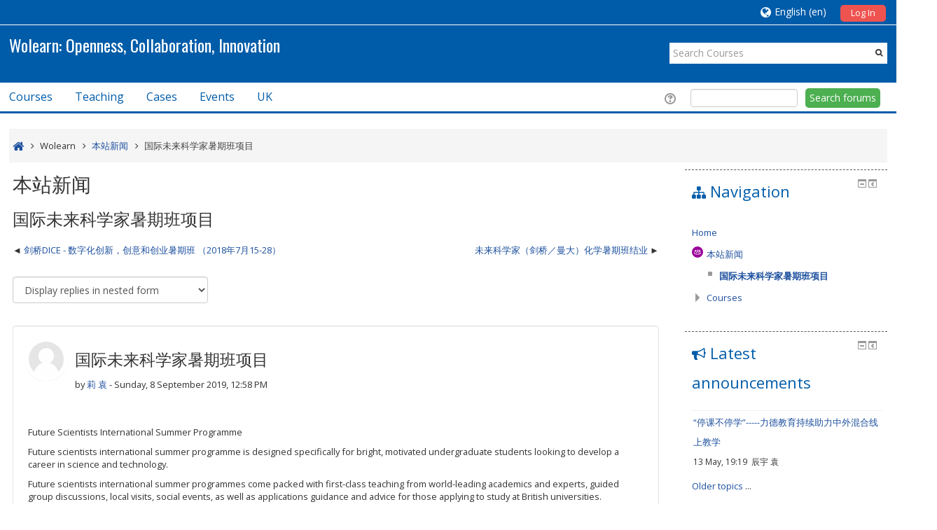

--- FILE ---
content_type: text/html; charset=utf-8
request_url: https://www.wolearn.org/mod/forum/discuss.php?d=557&lang=en
body_size: 11660
content:
<!DOCTYPE html>
<html  dir="ltr" lang="en" xml:lang="en">
<head>

    <title>Wolearn: 国际未来科学家暑期班项目</title>
    <link rel="icon" href="//www.wolearn.org/pluginfile.php/1/theme_adaptable/favicon/1731332894/favicon.ico" />

    <link rel="stylesheet" href="https://www.wolearn.org/theme/adaptable/style/font-awesome.min.css">

    <link href='https://fonts.googleapis.com/css?family=Open+Sans:400,400i'
    rel='stylesheet'
    type='text/css'>

    <link href='https://fonts.googleapis.com/css?family=Open+Sans:400,400i'
    rel='stylesheet'
    type='text/css'>

    <link href='https://fonts.googleapis.com/css?family=Oswald:400,400i'
    rel='stylesheet'
    type='text/css'>
<meta http-equiv="Content-Type" content="text/html; charset=utf-8" />
<meta name="keywords" content="moodle, Wolearn: 国际未来科学家暑期班项目" />
<link rel="stylesheet" type="text/css" href="https://www.wolearn.org/theme/yui_combo.php?rollup/3.17.2/yui-moodlesimple-min.css" /><script id="firstthemesheet" type="text/css">/** Required in order to fix style inclusion problems in IE with YUI **/</script><link rel="stylesheet" type="text/css" href="https://www.wolearn.org/theme/styles.php/adaptable/1731332894_1/all" />
<script type="text/javascript">
//<![CDATA[
var M = {}; M.yui = {};
M.pageloadstarttime = new Date();
M.cfg = {"wwwroot":"https:\/\/www.wolearn.org","sesskey":"IHn042SRY6","themerev":"1731332894","slasharguments":1,"theme":"adaptable","iconsystemmodule":"core\/icon_system_standard","jsrev":"1731332894","admin":"admin","svgicons":true,"usertimezone":"Asia\/Shanghai","contextid":1928};var yui1ConfigFn = function(me) {if(/-skin|reset|fonts|grids|base/.test(me.name)){me.type='css';me.path=me.path.replace(/\.js/,'.css');me.path=me.path.replace(/\/yui2-skin/,'/assets/skins/sam/yui2-skin')}};
var yui2ConfigFn = function(me) {var parts=me.name.replace(/^moodle-/,'').split('-'),component=parts.shift(),module=parts[0],min='-min';if(/-(skin|core)$/.test(me.name)){parts.pop();me.type='css';min=''}
if(module){var filename=parts.join('-');me.path=component+'/'+module+'/'+filename+min+'.'+me.type}else{me.path=component+'/'+component+'.'+me.type}};
YUI_config = {"debug":false,"base":"https:\/\/www.wolearn.org\/lib\/yuilib\/3.17.2\/","comboBase":"https:\/\/www.wolearn.org\/theme\/yui_combo.php?","combine":true,"filter":null,"insertBefore":"firstthemesheet","groups":{"yui2":{"base":"https:\/\/www.wolearn.org\/lib\/yuilib\/2in3\/2.9.0\/build\/","comboBase":"https:\/\/www.wolearn.org\/theme\/yui_combo.php?","combine":true,"ext":false,"root":"2in3\/2.9.0\/build\/","patterns":{"yui2-":{"group":"yui2","configFn":yui1ConfigFn}}},"moodle":{"name":"moodle","base":"https:\/\/www.wolearn.org\/theme\/yui_combo.php?m\/1731332894\/","combine":true,"comboBase":"https:\/\/www.wolearn.org\/theme\/yui_combo.php?","ext":false,"root":"m\/1731332894\/","patterns":{"moodle-":{"group":"moodle","configFn":yui2ConfigFn}},"filter":null,"modules":{"moodle-core-maintenancemodetimer":{"requires":["base","node"]},"moodle-core-handlebars":{"condition":{"trigger":"handlebars","when":"after"}},"moodle-core-dragdrop":{"requires":["base","node","io","dom","dd","event-key","event-focus","moodle-core-notification"]},"moodle-core-blocks":{"requires":["base","node","io","dom","dd","dd-scroll","moodle-core-dragdrop","moodle-core-notification"]},"moodle-core-lockscroll":{"requires":["plugin","base-build"]},"moodle-core-checknet":{"requires":["base-base","moodle-core-notification-alert","io-base"]},"moodle-core-tooltip":{"requires":["base","node","io-base","moodle-core-notification-dialogue","json-parse","widget-position","widget-position-align","event-outside","cache-base"]},"moodle-core-languninstallconfirm":{"requires":["base","node","moodle-core-notification-confirm","moodle-core-notification-alert"]},"moodle-core-chooserdialogue":{"requires":["base","panel","moodle-core-notification"]},"moodle-core-dock":{"requires":["base","node","event-custom","event-mouseenter","event-resize","escape","moodle-core-dock-loader","moodle-core-event"]},"moodle-core-dock-loader":{"requires":["escape"]},"moodle-core-popuphelp":{"requires":["moodle-core-tooltip"]},"moodle-core-formchangechecker":{"requires":["base","event-focus","moodle-core-event"]},"moodle-core-event":{"requires":["event-custom"]},"moodle-core-notification":{"requires":["moodle-core-notification-dialogue","moodle-core-notification-alert","moodle-core-notification-confirm","moodle-core-notification-exception","moodle-core-notification-ajaxexception"]},"moodle-core-notification-dialogue":{"requires":["base","node","panel","escape","event-key","dd-plugin","moodle-core-widget-focusafterclose","moodle-core-lockscroll"]},"moodle-core-notification-alert":{"requires":["moodle-core-notification-dialogue"]},"moodle-core-notification-confirm":{"requires":["moodle-core-notification-dialogue"]},"moodle-core-notification-exception":{"requires":["moodle-core-notification-dialogue"]},"moodle-core-notification-ajaxexception":{"requires":["moodle-core-notification-dialogue"]},"moodle-core-actionmenu":{"requires":["base","event","node-event-simulate"]},"moodle-core_availability-form":{"requires":["base","node","event","event-delegate","panel","moodle-core-notification-dialogue","json"]},"moodle-backup-confirmcancel":{"requires":["node","node-event-simulate","moodle-core-notification-confirm"]},"moodle-backup-backupselectall":{"requires":["node","event","node-event-simulate","anim"]},"moodle-course-util":{"requires":["node"],"use":["moodle-course-util-base"],"submodules":{"moodle-course-util-base":{},"moodle-course-util-section":{"requires":["node","moodle-course-util-base"]},"moodle-course-util-cm":{"requires":["node","moodle-course-util-base"]}}},"moodle-course-formatchooser":{"requires":["base","node","node-event-simulate"]},"moodle-course-dragdrop":{"requires":["base","node","io","dom","dd","dd-scroll","moodle-core-dragdrop","moodle-core-notification","moodle-course-coursebase","moodle-course-util"]},"moodle-course-management":{"requires":["base","node","io-base","moodle-core-notification-exception","json-parse","dd-constrain","dd-proxy","dd-drop","dd-delegate","node-event-delegate"]},"moodle-course-categoryexpander":{"requires":["node","event-key"]},"moodle-course-modchooser":{"requires":["moodle-core-chooserdialogue","moodle-course-coursebase"]},"moodle-form-shortforms":{"requires":["node","base","selector-css3","moodle-core-event"]},"moodle-form-dateselector":{"requires":["base","node","overlay","calendar"]},"moodle-form-showadvanced":{"requires":["node","base","selector-css3"]},"moodle-form-passwordunmask":{"requires":[]},"moodle-question-qbankmanager":{"requires":["node","selector-css3"]},"moodle-question-searchform":{"requires":["base","node"]},"moodle-question-preview":{"requires":["base","dom","event-delegate","event-key","core_question_engine"]},"moodle-question-chooser":{"requires":["moodle-core-chooserdialogue"]},"moodle-availability_completion-form":{"requires":["base","node","event","moodle-core_availability-form"]},"moodle-availability_date-form":{"requires":["base","node","event","io","moodle-core_availability-form"]},"moodle-availability_grade-form":{"requires":["base","node","event","moodle-core_availability-form"]},"moodle-availability_group-form":{"requires":["base","node","event","moodle-core_availability-form"]},"moodle-availability_grouping-form":{"requires":["base","node","event","moodle-core_availability-form"]},"moodle-availability_profile-form":{"requires":["base","node","event","moodle-core_availability-form"]},"moodle-qtype_ddimageortext-form":{"requires":["moodle-qtype_ddimageortext-dd","form_filepicker"]},"moodle-qtype_ddimageortext-dd":{"requires":["node","dd","dd-drop","dd-constrain"]},"moodle-qtype_ddmarker-dd":{"requires":["node","event-resize","dd","dd-drop","dd-constrain","graphics"]},"moodle-qtype_ddmarker-form":{"requires":["moodle-qtype_ddmarker-dd","form_filepicker","graphics","escape"]},"moodle-qtype_ddwtos-dd":{"requires":["node","dd","dd-drop","dd-constrain"]},"moodle-mod_assign-history":{"requires":["node","transition"]},"moodle-mod_attendance-groupfilter":{"requires":["base","node"]},"moodle-mod_bigbluebuttonbn-rooms":{"requires":["base","node","datasource-get","datasource-jsonschema","datasource-polling","moodle-core-notification"]},"moodle-mod_bigbluebuttonbn-imports":{"requires":["base","node"]},"moodle-mod_bigbluebuttonbn-modform":{"requires":["base","node"]},"moodle-mod_bigbluebuttonbn-recordings":{"requires":["base","node","datasource-get","datasource-jsonschema","datasource-polling","moodle-core-notification"]},"moodle-mod_bigbluebuttonbn-broker":{"requires":["base","node","datasource-get","datasource-jsonschema","datasource-polling","moodle-core-notification"]},"moodle-mod_forum-subscriptiontoggle":{"requires":["base-base","io-base"]},"moodle-mod_quiz-util":{"requires":["node","moodle-core-actionmenu"],"use":["moodle-mod_quiz-util-base"],"submodules":{"moodle-mod_quiz-util-base":{},"moodle-mod_quiz-util-slot":{"requires":["node","moodle-mod_quiz-util-base"]},"moodle-mod_quiz-util-page":{"requires":["node","moodle-mod_quiz-util-base"]}}},"moodle-mod_quiz-toolboxes":{"requires":["base","node","event","event-key","io","moodle-mod_quiz-quizbase","moodle-mod_quiz-util-slot","moodle-core-notification-ajaxexception"]},"moodle-mod_quiz-dragdrop":{"requires":["base","node","io","dom","dd","dd-scroll","moodle-core-dragdrop","moodle-core-notification","moodle-mod_quiz-quizbase","moodle-mod_quiz-util-base","moodle-mod_quiz-util-page","moodle-mod_quiz-util-slot","moodle-course-util"]},"moodle-mod_quiz-autosave":{"requires":["base","node","event","event-valuechange","node-event-delegate","io-form"]},"moodle-mod_quiz-quizbase":{"requires":["base","node"]},"moodle-mod_quiz-modform":{"requires":["base","node","event"]},"moodle-mod_quiz-repaginate":{"requires":["base","event","node","io","moodle-core-notification-dialogue"]},"moodle-mod_quiz-questionchooser":{"requires":["moodle-core-chooserdialogue","moodle-mod_quiz-util","querystring-parse"]},"moodle-mod_videofile-videojs":{"requires":["base","node","event"]},"moodle-message_airnotifier-toolboxes":{"requires":["base","node","io"]},"moodle-filter_glossary-autolinker":{"requires":["base","node","io-base","json-parse","event-delegate","overlay","moodle-core-event","moodle-core-notification-alert","moodle-core-notification-exception","moodle-core-notification-ajaxexception"]},"moodle-filter_mathjaxloader-loader":{"requires":["moodle-core-event"]},"moodle-editor_atto-editor":{"requires":["node","transition","io","overlay","escape","event","event-simulate","event-custom","node-event-html5","node-event-simulate","yui-throttle","moodle-core-notification-dialogue","moodle-core-notification-confirm","moodle-editor_atto-rangy","handlebars","timers","querystring-stringify"]},"moodle-editor_atto-plugin":{"requires":["node","base","escape","event","event-outside","handlebars","event-custom","timers","moodle-editor_atto-menu"]},"moodle-editor_atto-menu":{"requires":["moodle-core-notification-dialogue","node","event","event-custom"]},"moodle-editor_atto-rangy":{"requires":[]},"moodle-report_eventlist-eventfilter":{"requires":["base","event","node","node-event-delegate","datatable","autocomplete","autocomplete-filters"]},"moodle-report_loglive-fetchlogs":{"requires":["base","event","node","io","node-event-delegate"]},"moodle-report_overviewstats-charts":{"requires":["base","node","charts","charts-legend"]},"moodle-gradereport_grader-gradereporttable":{"requires":["base","node","event","handlebars","overlay","event-hover"]},"moodle-gradereport_history-userselector":{"requires":["escape","event-delegate","event-key","handlebars","io-base","json-parse","moodle-core-notification-dialogue"]},"moodle-tool_capability-search":{"requires":["base","node"]},"moodle-tool_lp-dragdrop-reorder":{"requires":["moodle-core-dragdrop"]},"moodle-tool_monitor-dropdown":{"requires":["base","event","node"]},"moodle-assignfeedback_editpdf-editor":{"requires":["base","event","node","io","graphics","json","event-move","event-resize","transition","querystring-stringify-simple","moodle-core-notification-dialog","moodle-core-notification-alert","moodle-core-notification-exception","moodle-core-notification-ajaxexception"]},"moodle-atto_accessibilitychecker-button":{"requires":["color-base","moodle-editor_atto-plugin"]},"moodle-atto_accessibilityhelper-button":{"requires":["moodle-editor_atto-plugin"]},"moodle-atto_align-button":{"requires":["moodle-editor_atto-plugin"]},"moodle-atto_bold-button":{"requires":["moodle-editor_atto-plugin"]},"moodle-atto_charmap-button":{"requires":["moodle-editor_atto-plugin"]},"moodle-atto_clear-button":{"requires":["moodle-editor_atto-plugin"]},"moodle-atto_collapse-button":{"requires":["moodle-editor_atto-plugin"]},"moodle-atto_emoticon-button":{"requires":["moodle-editor_atto-plugin"]},"moodle-atto_equation-button":{"requires":["moodle-editor_atto-plugin","moodle-core-event","io","event-valuechange","tabview","array-extras"]},"moodle-atto_html-button":{"requires":["moodle-editor_atto-plugin","event-valuechange"]},"moodle-atto_image-button":{"requires":["moodle-editor_atto-plugin"]},"moodle-atto_indent-button":{"requires":["moodle-editor_atto-plugin"]},"moodle-atto_italic-button":{"requires":["moodle-editor_atto-plugin"]},"moodle-atto_link-button":{"requires":["moodle-editor_atto-plugin"]},"moodle-atto_managefiles-usedfiles":{"requires":["node","escape"]},"moodle-atto_managefiles-button":{"requires":["moodle-editor_atto-plugin"]},"moodle-atto_media-button":{"requires":["moodle-editor_atto-plugin","moodle-form-shortforms"]},"moodle-atto_noautolink-button":{"requires":["moodle-editor_atto-plugin"]},"moodle-atto_orderedlist-button":{"requires":["moodle-editor_atto-plugin"]},"moodle-atto_recordrtc-button":{"requires":["moodle-editor_atto-plugin","moodle-atto_recordrtc-recording"]},"moodle-atto_recordrtc-recording":{"requires":["moodle-atto_recordrtc-button"]},"moodle-atto_rtl-button":{"requires":["moodle-editor_atto-plugin"]},"moodle-atto_strike-button":{"requires":["moodle-editor_atto-plugin"]},"moodle-atto_subscript-button":{"requires":["moodle-editor_atto-plugin"]},"moodle-atto_superscript-button":{"requires":["moodle-editor_atto-plugin"]},"moodle-atto_table-button":{"requires":["moodle-editor_atto-plugin","moodle-editor_atto-menu","event","event-valuechange"]},"moodle-atto_title-button":{"requires":["moodle-editor_atto-plugin"]},"moodle-atto_underline-button":{"requires":["moodle-editor_atto-plugin"]},"moodle-atto_undo-button":{"requires":["moodle-editor_atto-plugin"]},"moodle-atto_unorderedlist-button":{"requires":["moodle-editor_atto-plugin"]}}},"gallery":{"name":"gallery","base":"https:\/\/www.wolearn.org\/lib\/yuilib\/gallery\/","combine":true,"comboBase":"https:\/\/www.wolearn.org\/theme\/yui_combo.php?","ext":false,"root":"gallery\/1731332894\/","patterns":{"gallery-":{"group":"gallery"}}}},"modules":{"core_filepicker":{"name":"core_filepicker","fullpath":"https:\/\/www.wolearn.org\/lib\/javascript.php\/1731332894\/repository\/filepicker.js","requires":["base","node","node-event-simulate","json","async-queue","io-base","io-upload-iframe","io-form","yui2-treeview","panel","cookie","datatable","datatable-sort","resize-plugin","dd-plugin","escape","moodle-core_filepicker","moodle-core-notification-dialogue"]},"core_comment":{"name":"core_comment","fullpath":"https:\/\/www.wolearn.org\/lib\/javascript.php\/1731332894\/comment\/comment.js","requires":["base","io-base","node","json","yui2-animation","overlay","escape"]},"mathjax":{"name":"mathjax","fullpath":"https:\/\/cdnjs.cloudflare.com\/ajax\/libs\/mathjax\/2.7.2\/MathJax.js?delayStartupUntil=configured"}}};
M.yui.loader = {modules: {}};

//]]>
</script>

<meta name="robots" content="noindex" />    <meta name="viewport" content="width=device-width, initial-scale=1.0">

    <!-- Twitter Card data -->
    <meta name="twitter:card" value="summary">
    <meta name="twitter:site" value="Wolearn: Openness, Collaboration, Innovation" />
    <meta name="twitter:title" value="Wolearn: 国际未来科学家暑期班项目" />

    <!-- Open Graph data -->
    <meta property="og:title" content="Wolearn: 国际未来科学家暑期班项目" />
    <meta property="og:type" content="website" />
    <meta property="og:url" content="https://www.wolearn.org" />
    <meta property="og:site_name" content="Wolearn: Openness, Collaboration, Innovation" />

    <!-- Chrome, Firefox OS and Opera on Android -->
    <meta name="theme-color" content="#005ca9" />

    <!-- Windows Phone -->
    <meta name="msapplication-navbutton-color" content="#005ca9" />

    <!-- iOS Safari -->
    <meta name="apple-mobile-web-app-status-bar-style" content="#005ca9" />
</head>

<body  id="page-mod-forum-discuss" class="format-site  path-mod path-mod-forum safari dir-ltr lang-en yui-skin-sam yui3-skin-sam www-wolearn-org pagelayout-incourse course-1 context-1928 cmid-513 notloggedin two-column  has-region-side-post used-region-side-post side-post-only">

<div class="skiplinks">
    <a href="#maincontent" class="skip">Skip to main content</a>
</div><script type="text/javascript" src="https://www.wolearn.org/theme/yui_combo.php?rollup/3.17.2/yui-moodlesimple-min.js"></script><script type="text/javascript" src="https://www.wolearn.org/theme/jquery.php/core/jquery-3.2.1.min.js"></script>
<script type="text/javascript" src="https://www.wolearn.org/theme/jquery.php/theme_adaptable/pace-min.js"></script>
<script type="text/javascript" src="https://www.wolearn.org/theme/jquery.php/theme_adaptable/jquery-flexslider-min.js"></script>
<script type="text/javascript" src="https://www.wolearn.org/theme/jquery.php/theme_adaptable/tickerme.js"></script>
<script type="text/javascript" src="https://www.wolearn.org/theme/jquery.php/theme_adaptable/jquery-easing-min.js"></script>
<script type="text/javascript" src="https://www.wolearn.org/theme/jquery.php/theme_adaptable/adaptable.js"></script>
<script type="text/javascript" src="https://www.wolearn.org/lib/javascript.php/1731332894/lib/javascript-static.js"></script>
<script type="text/javascript">
//<![CDATA[
document.body.className += ' jsenabled';
//]]>
</script>


<div id="page" class="container-fluid fullin showblockicons">

    <header id="page-header-wrapper"  >
    <div id="above-header">
        <div class="clearfix container userhead">
            <div class="pull-left">
                <ul class="usermenu2 nav navbar-nav navbar-right"></ul>            </div>

            <div class="headermenu row">
        <form action="https://www.wolearn.org/login/index.php" method="post">
            <button class="btn-login" type="submit">
                Log In            </button>
        </form>
</div>

<div style="float: right; position: relative; display: inline; margin-left: 15px; height:20px;">
<ul class="nav navbar-nav"><li class="dropdown langmenu"><a href="https://www.wolearn.org/mod/forum/discuss.php?d=557" class="dropdown-toggle" data-toggle="dropdown" title="Language"><i class="fa fa-globe fa-lg"></i><span class="langdesc">English ‎(en)‎</span></a><ul class="dropdown-menu"><li><a title="简体中文 ‎(zh_cn)‎" href="https://www.wolearn.org/mod/forum/discuss.php?d=557&amp;lang=zh_cn">简体中文 ‎(zh_cn)‎</a></li><li><a title="English ‎(en)‎" href="https://www.wolearn.org/mod/forum/discuss.php?d=557&amp;lang=en">English ‎(en)‎</a></li></ul></ul></div>

    </div>
</div>



<div id="page-header" class="clearfix container">

<div id="sitetitle"><h1>Wolearn: Openness, Collaboration, Innovation</h1></div>

        <div class="searchbox">
            <form action="https://www.wolearn.org/course/search.php">
                <label class="hidden" for="search-1" style="display: none;">Search courses</label>
                <div class="search-box grey-box bg-white clear-fix">
                    <input placeholder="Search Courses"
                                        accesskey="6"
                                        class="search_tour bg-white no-border left search-box__input ui-autocomplete-input"
                                        type="text"
                                        name="search"
                                        id="search-1"
                                        autocomplete="off">
                    <button title="Search Courses" 
                            type="submit" class="no-border bg-white pas search-box__button">
                        <abbr class="fa fa-search" title="Search Courses"></abbr>
                    </button>
                </div>
            </form>
        </div>

        <div id="course-header">
                    </div>
    </div>


    <div id="navwrap">
        <div class="container">
            <div class="navbar">
                <nav role="navigation" class="navbar-inner">
                    <div class="container-fluid">
                        <a class="btn btn-navbar" data-toggle="collapse" data-target=".nav-collapse">
                            <span class="icon-bar"></span>
                            <span class="icon-bar"></span>
                            <span class="icon-bar"></span>
                        </a>
                        <div class="nav-collapse collapse ">
                            <ul class="nav navbar-nav"></ul><ul class="nav navbar-nav"><li><a title="Courses" href="https://www.wolearn.org/course/index.php">Courses</a></li><li><a title="Guidance for running collaborative courses" href="https://www.wolearn.org/mod/page/view.php?id=1">Teaching</a></li><li><a title="Cases" href="https://www.wolearn.org/mod/page/view.php?id=2">Cases</a></li><li><a title="Events" href="https://www.wolearn.org/mod/forum/view.php?id=513">Events</a></li><li><a title="UK sites" href="http://www.wolearn.co.uk">UK</a></li></ul>
        <ul class="nav pull-right">
        </ul>
                            <div id="edittingbutton" class="pull-right breadcrumb-button">
                                <div class="forumsearch">
    <form action="https://www.wolearn.org/mod/forum/search.php" style="display: inline;">
        <fieldset class="invisiblefieldset">
                <span class="helptooltip">
                    <a href="https://www.wolearn.org/help.php?component=core&amp;identifier=search&amp;lang=en" title="Help with Search" aria-haspopup="true" target="_blank"><img class="icon iconhelp" alt="Help with Search" title="Help with Search" src="https://www.wolearn.org/theme/image.php/adaptable/core/1731332894/help" />
</a>
                </span>
            <input type="hidden" name="id" value="1">
            <label class="accesshide" for="search">Search</label>
            <input id="search" name="search" type="text" size="18" value="">
            <label class="accesshide" for="searchforums">Search forums</label>
            <input id="searchforums" type="submit" value="Search forums">
        </fieldset>
    </form>
</div>                            </div>
                        </div>
                    </div>
                </nav>
            </div>
        </div>
    </div>

</header>


<div class="container outercont">
    <div id="page-content" class="row-fluid">
        <div id="page-navbar" class="span12"><ul class="breadcrumb"><li><a href="https://www.wolearn.org/"><i title="Home" class="fa fa-home fa-lg"></i></a></li><span class="separator"><i class="fa-angle-right fa"></i>
                             </span><li><span tabindex="0" title="Wolearn: Openness, Collaboration, Innovation">Wolearn</span></li><span class="separator"><i class="fa-angle-right fa"></i>
                             </span><li><span itemscope="" itemtype="http://data-vocabulary.org/Breadcrumb"><a itemprop="url" title="Forum" href="https://www.wolearn.org/mod/forum/view.php?id=513"><span itemprop="title">本站新闻</span></a></span></li><span class="separator"><i class="fa-angle-right fa"></i>
                             </span><li><span itemscope="" itemtype="http://data-vocabulary.org/Breadcrumb"><a itemprop="url" href="https://www.wolearn.org/mod/forum/discuss.php?d=557"><span itemprop="title">国际未来科学家暑期班项目</span></a></span></li></ul></div>
        <section id="region-main" class="span9 desktop-first-column">
            <span class="notifications" id="user-notifications"></span><div role="main"><span id="maincontent"></span><h2>本站新闻</h2><h3 class="discussionname">国际未来科学家暑期班项目</h3><div class="discussion-nav clearfix"><ul><li class="prev-discussion"><a aria-label="Previous discussion: 剑桥DICE - 数字化创新，创意和创业暑期班 （2018年7月15-28）" href="https://www.wolearn.org/mod/forum/discuss.php?d=162">剑桥DICE - 数字化创新，创意和创业暑期班 （2018年7月15-28）</a></li><li class="next-discussion"><a aria-label="Next discussion: 未来科学家（剑桥／曼大）化学暑期班结业" href="https://www.wolearn.org/mod/forum/discuss.php?d=560">未来科学家（剑桥／曼大）化学暑期班结业</a></li></ul></div><div class="discussioncontrols clearfix"><div class="controlscontainer m-b-1"><div class="discussioncontrol nullcontrol">&nbsp;</div><div class="discussioncontrol displaymode"><div class="singleselect d-inline-block">
    <form method="get" action="https://www.wolearn.org/mod/forum/discuss.php" class="form-inline" id="mode">
            <input type="hidden" name="d" value="557">
            <label for="single_select69698ef4ad0977" class="accesshide">
                Display mode
            </label>
        <select  id="single_select69698ef4ad0977" class="custom-select singleselect" name="mode">
                    <option  value="1" >Display replies flat, with oldest first</option>
                    <option  value="-1" >Display replies flat, with newest first</option>
                    <option  value="2" >Display replies in threaded form</option>
                    <option  value="3" selected>Display replies in nested form</option>
        </select>
        <noscript>
            <input type="submit" class="btn btn-secondary" value="Go">
        </noscript>
    </form>
</div></div></div></div><a id="p3321"></a><div class="forumpost clearfix lastpost firstpost starter" role="region" aria-label="国际未来科学家暑期班项目 by 莉 袁"><div class="row header clearfix"><div class="left picture"><a href="https://www.wolearn.org/user/profile.php?id=1104"><img src="https://www.wolearn.org/theme/image.php/adaptable/core/1731332894/u/f1" alt="Picture of 莉 袁" title="Picture of 莉 袁" class="userpicture defaultuserpic" width="100" height="100" /></a></div><div class="topic firstpost starter"><div class="subject" role="heading" aria-level="2">国际未来科学家暑期班项目</div><div class="author" role="heading" aria-level="2">by <a href="https://www.wolearn.org/user/view.php?id=1104&amp;course=1">莉 袁</a> - Sunday, 8 September 2019, 12:58 PM</div></div></div><div class="row maincontent clearfix"><div class="left"><div class="grouppictures">&nbsp;</div></div><div class="no-overflow"><div class="content"><div class="posting fullpost"><p>Future Scientists International Summer Programme  
	
	
		</p><div title="Page 1">
			<div>
				<div>
					<div>
						<p>Future scientists international summer programme is designed specifically
for bright, motivated undergraduate students looking to develop a career in
science and technology.
</p>
						<p>Future scientists international summer programmes come packed with
first-class teaching from world-leading academics and experts, guided
group discussions, local visits, social events, as well as applications
guidance and advice for those applying to study at British universities.
</p>
						<p>Students attending our Future scientists international summer programme
have the opportunity to experience a range of age- and subject-specific
workshops and excursions during their stay with us. Science and
technology is a multi-disciplinary subject, and our students are encouraged
to explore its scientific, practical, and technical elements by considering
real-world situations faced by contemporary science and technology.
Trips will take them to view practical and professional examples of
excellence in science and technology, and its implementation in everyday
life.
</p>
						<p>Date
</p>
						<p>July 27 to August 11, 2019
</p>
						<p>July 27 to August 3, University of Manchester
August 4 to August 11, University of Cambridge
</p>
					</div>
				</div>
			</div>
		</div><br /><div class="attachedimages"></div></div></div></div></div><div class="row side"><div class="left">&nbsp;</div><div class="options clearfix"><div class="attachments"><a href="https://www.wolearn.org/pluginfile.php/1928/mod_forum/attachment/3321/%E6%9C%AA%E6%9D%A5%E7%A7%91%E5%AD%A6%E5%AE%B6%E6%9A%91%E6%9C%9F%E5%AD%A6%E6%A0%A1%E7%AE%80%E4%BB%8B%20%EF%BC%882019%29.pdf"><img class="icon icon" alt="PDF document" title="PDF document" src="https://www.wolearn.org/theme/image.php/adaptable/core/1731332894/f/pdf" /></a> <a href="https://www.wolearn.org/pluginfile.php/1928/mod_forum/attachment/3321/%E6%9C%AA%E6%9D%A5%E7%A7%91%E5%AD%A6%E5%AE%B6%E6%9A%91%E6%9C%9F%E5%AD%A6%E6%A0%A1%E7%AE%80%E4%BB%8B%20%EF%BC%882019%29.pdf">未来科学家暑期学校简介 （2019).pdf</a><br /></div><div class="commands"><a href="https://www.wolearn.org/mod/forum/discuss.php?d=557#p3321">Permalink</a></div></div></div></div><div class="discussion-nav clearfix"><ul><li class="prev-discussion"><a aria-label="Previous discussion: 剑桥DICE - 数字化创新，创意和创业暑期班 （2018年7月15-28）" href="https://www.wolearn.org/mod/forum/discuss.php?d=162">剑桥DICE - 数字化创新，创意和创业暑期班 （2018年7月15-28）</a></li><li class="next-discussion"><a aria-label="Next discussion: 未来科学家（剑桥／曼大）化学暑期班结业" href="https://www.wolearn.org/mod/forum/discuss.php?d=560">未来科学家（剑桥／曼大）化学暑期班结业</a></li></ul></div></div>        </section>

        <aside id="block-region-side-post" class="span3 block-region" data-blockregion="side-post" data-droptarget="1"><a class="skip skip-block" id="fsb-1" href="#sb-1">Skip Navigation</a><div id="inst16" class="block_navigation  block" role="navigation" data-block="navigation" data-instanceid="16" aria-labelledby="instance-16-header" data-dockable="1"><div class="header"><div class="title"><div class="block_action"></div><h2 id="instance-16-header">Navigation</h2></div></div><div class="content"><ul class="block_tree list" role="tree" data-ajax-loader="block_navigation/nav_loader"><li class="type_unknown depth_1 contains_branch" aria-labelledby="label_1_1"><p class="tree_item branch canexpand navigation_node" role="treeitem" aria-expanded="true" aria-owns="random69698ef4ad0971_group" data-collapsible="false"><a tabindex="-1" id="label_1_1" href="https://www.wolearn.org/">Home</a></p><ul id="random69698ef4ad0971_group" role="group"><li class="type_activity depth_2 item_with_icon contains_branch" aria-labelledby="label_2_3"><p class="tree_item hasicon branch" role="treeitem" aria-expanded="true" aria-owns="random69698ef4ad0972_group"><a tabindex="-1" id="label_2_3" title="Forum" href="https://www.wolearn.org/mod/forum/view.php?id=513"><img class="icon navicon" alt="Forum" title="Forum" src="https://www.wolearn.org/theme/image.php/adaptable/forum/1731332894/icon" /><span class="item-content-wrap">本站新闻</span></a></p><ul id="random69698ef4ad0972_group" role="group"><li class="type_custom depth_3 item_with_icon current_branch" aria-labelledby="label_3_4"><p class="tree_item hasicon active_tree_node" role="treeitem"><a tabindex="-1" id="label_3_4" href="https://www.wolearn.org/mod/forum/discuss.php?d=557"><img class="icon navicon" alt="" src="https://www.wolearn.org/theme/image.php/adaptable/core/1731332894/i/navigationitem" /><span class="item-content-wrap">国际未来科学家暑期班项目</span></a></p></li></ul></li><li class="type_system depth_2 contains_branch" aria-labelledby="label_2_12"><p class="tree_item branch" role="treeitem" id="expandable_branch_0_courses" aria-expanded="false" data-requires-ajax="true" data-loaded="false" data-node-id="expandable_branch_0_courses" data-node-key="courses" data-node-type="0"><a tabindex="-1" id="label_2_12" href="https://www.wolearn.org/course/index.php">Courses</a></p></li></ul></li></ul></div></div><span class="skip-block-to" id="sb-1"></span><a class="skip skip-block" id="fsb-3" href="#sb-3">Skip Latest announcements</a><div id="inst21" class="block_news_items  block" role="complementary" data-block="news_items" data-instanceid="21" aria-labelledby="instance-21-header" data-dockable="1"><div class="header"><div class="title"><div class="block_action"></div><h2 id="instance-21-header">Latest announcements</h2></div></div><div class="content">
<ul class='unlist'>
<li class="post"><div class="head clearfix"><div class="date">13 May, 19:19</div><div class="name">辰宇 袁</div></div><div class="info"><a href="https://www.wolearn.org/mod/forum/discuss.php?d=1277">“停课不停学”-----力德教育持续助力中外混合线上教学</a></div></li>
</ul>
<div class="footer"><a href="https://www.wolearn.org/mod/forum/view.php?f=48">Older topics</a> ...</div></div></div><span class="skip-block-to" id="sb-3"></span></aside>    </div>
</div>


<footer id="page-footer">

<div id="course-footer"></div>
                <div class="container blockplace1"><div class="row-fluid"><div class="left-col span3"><p></p><p><span><b>About</b></span></p><ul><li><a href="https://www.wolearn.org/mod/page/view.php?id=187">Misson</a></li><li><a href="https://www.wolearn.org/mod/page/view.php?id=514">Team</a></li><li><a href="https://www.wolearn.org/mod/page/view.php?id=517">Contact</a></li></ul><br /><p></p></div><div class="left-col span3"><p></p><p><span><b>Support</b></span></p><ul><li><a href="https://www.wolearn.org/course/view.php?id=23&amp;section=2">Guidance</a></li><li><a href="https://www.wolearn.org/course/view.php?id=23&amp;section=1">Services</a></li><li><a href="https://www.wolearn.org/mod/page/view.php?id=518">Research</a></li></ul><br /><p></p></div><div class="left-col span3"><p><img src="http://39.106.136.61/pluginfile.php/1/theme_adaptable/adaptablemarketingimages/0/smallwx.jpg" alt="" width="120" height="120" class="atto_image_button_text-bottom" /><br /></p></div><div class="left-col span3"><p><a href="http://creativecommons.org/licenses/by/4.0/" target="_blank" rel="noreferrer noopener"></a><span style="font-size:small;">Except where otherwise noted, content on this site is licensed under a Creative Commons CC BY 4.0.<br /></span></p>
<p><span style="font-size:small;"><span lang="en" class="multilang">Wolearn Ltd, 3 Forty Acre Road, Trumpington, Cambridge, UK, CB2 9AL</span><br /><a href="https://beian.miit.gov.cn">鄂ICP备14016800号-1</a><br /></span></p></div></div></div>    <div class="info container2 clearfix">
        <div class="container">
            <div class="row-fluid">
                <div class="span4">
                </div>

                <div class="span4 helplink">
                </div>
                <div class="span4">
                    <a href="https://download.moodle.org/mobile?version=2018051701.08&amp;lang=en&amp;iosappid=633359593&amp;androidappid=com.moodle.moodlemobile">Get the mobile app</a><div class="performanceinfo pageinfo">This page is: General type: incourse. Context Forum: 本站新闻 (context id 1928). Page type mod-forum-discuss. </div>                </div>
            </div>
        </div>
    </div>
</footer>


<a class="back-to-top" href="#top" ><i class="fa fa-angle-up "></i></a>


<script type="text/javascript">
//<![CDATA[
var require = {
    baseUrl : 'https://www.wolearn.org/lib/requirejs.php/1731332894/',
    // We only support AMD modules with an explicit define() statement.
    enforceDefine: true,
    skipDataMain: true,
    waitSeconds : 0,

    paths: {
        jquery: 'https://www.wolearn.org/lib/javascript.php/1731332894/lib/jquery/jquery-3.2.1.min',
        jqueryui: 'https://www.wolearn.org/lib/javascript.php/1731332894/lib/jquery/ui-1.12.1/jquery-ui.min',
        jqueryprivate: 'https://www.wolearn.org/lib/javascript.php/1731332894/lib/requirejs/jquery-private'
    },

    // Custom jquery config map.
    map: {
      // '*' means all modules will get 'jqueryprivate'
      // for their 'jquery' dependency.
      '*': { jquery: 'jqueryprivate' },
      // Stub module for 'process'. This is a workaround for a bug in MathJax (see MDL-60458).
      '*': { process: 'core/first' },

      // 'jquery-private' wants the real jQuery module
      // though. If this line was not here, there would
      // be an unresolvable cyclic dependency.
      jqueryprivate: { jquery: 'jquery' }
    }
};

//]]>
</script>
<script type="text/javascript" src="https://www.wolearn.org/lib/javascript.php/1731332894/lib/requirejs/require.min.js"></script>
<script type="text/javascript">
//<![CDATA[
require(['core/first'], function() {
;
require(["media_videojs/loader"], function(loader) {
    loader.setUp(function(videojs) {
        videojs.options.flash.swf = "https://www.wolearn.org/media/player/videojs/videojs/video-js.swf";
videojs.addLanguage("en",{
 "Audio Player": "Audio Player",
 "Video Player": "Video Player",
 "Play": "Play",
 "Pause": "Pause",
 "Replay": "Replay",
 "Current Time": "Current Time",
 "Duration Time": "Duration Time",
 "Remaining Time": "Remaining Time",
 "Stream Type": "Stream Type",
 "LIVE": "LIVE",
 "Loaded": "Loaded",
 "Progress": "Progress",
 "Progress Bar": "Progress Bar",
 "progress bar timing: currentTime={1} duration={2}": "{1} of {2}",
 "Fullscreen": "Fullscreen",
 "Non-Fullscreen": "Non-Fullscreen",
 "Mute": "Mute",
 "Unmute": "Unmute",
 "Playback Rate": "Playback Rate",
 "Subtitles": "Subtitles",
 "subtitles off": "subtitles off",
 "Captions": "Captions",
 "captions off": "captions off",
 "Chapters": "Chapters",
 "Descriptions": "Descriptions",
 "descriptions off": "descriptions off",
 "Audio Track": "Audio Track",
 "Volume Level": "Volume Level",
 "You aborted the media playback": "You aborted the media playback",
 "A network error caused the media download to fail part-way.": "A network error caused the media download to fail part-way.",
 "The media could not be loaded, either because the server or network failed or because the format is not supported.": "The media could not be loaded, either because the server or network failed or because the format is not supported.",
 "The media playback was aborted due to a corruption problem or because the media used features your browser did not support.": "The media playback was aborted due to a corruption problem or because the media used features your browser did not support.",
 "No compatible source was found for this media.": "No compatible source was found for this media.",
 "The media is encrypted and we do not have the keys to decrypt it.": "The media is encrypted and we do not have the keys to decrypt it.",
 "Play Video": "Play Video",
 "Close": "Close",
 "Close Modal Dialog": "Close Modal Dialog",
 "Modal Window": "Modal Window",
 "This is a modal window": "This is a modal window",
 "This modal can be closed by pressing the Escape key or activating the close button.": "This modal can be closed by pressing the Escape key or activating the close button.",
 ", opens captions settings dialog": ", opens captions settings dialog",
 ", opens subtitles settings dialog": ", opens subtitles settings dialog",
 ", opens descriptions settings dialog": ", opens descriptions settings dialog",
 ", selected": ", selected",
 "captions settings": "captions settings",
 "subtitles settings": "subititles settings",
 "descriptions settings": "descriptions settings",
 "Text": "Text",
 "White": "White",
 "Black": "Black",
 "Red": "Red",
 "Green": "Green",
 "Blue": "Blue",
 "Yellow": "Yellow",
 "Magenta": "Magenta",
 "Cyan": "Cyan",
 "Background": "Background",
 "Window": "Window",
 "Transparent": "Transparent",
 "Semi-Transparent": "Semi-Transparent",
 "Opaque": "Opaque",
 "Font Size": "Font Size",
 "Text Edge Style": "Text Edge Style",
 "None": "None",
 "Raised": "Raised",
 "Depressed": "Depressed",
 "Uniform": "Uniform",
 "Dropshadow": "Dropshadow",
 "Font Family": "Font Family",
 "Proportional Sans-Serif": "Proportional Sans-Serif",
 "Monospace Sans-Serif": "Monospace Sans-Serif",
 "Proportional Serif": "Proportional Serif",
 "Monospace Serif": "Monospace Serif",
 "Casual": "Casual",
 "Script": "Script",
 "Small Caps": "Small Caps",
 "Reset": "Reset",
 "restore all settings to the default values": "restore all settings to the default values",
 "Done": "Done",
 "Caption Settings Dialog": "Caption Settings Dialog",
 "Beginning of dialog window. Escape will cancel and close the window.": "Beginning of dialog window. Escape will cancel and close the window.",
 "End of dialog window.": "End of dialog window."
});

    });
});;
require(["theme_adaptable/bsoptions"], function(amd) { amd.init(true); });;
require(["block_navigation/navblock"], function(amd) { amd.init("16"); });;
require(["block_settings/settingsblock"], function(amd) { amd.init("17", null); });;

require(['core/yui'], function(Y) {
    M.util.init_skiplink(Y);
});
;

require(['jquery'], function($) {
    $('#single_select69698ef4ad0977').change(function() {
        var ignore = $(this).find(':selected').attr('data-ignore');
        if (typeof ignore === typeof undefined) {
            $('#mode').submit();
        }
    });
});
;
require(["core/log"], function(amd) { amd.setConfig({"level":"warn"}); });
});
//]]>
</script>
<script type="text/javascript" src="https://www.wolearn.org/theme/javascript.php/adaptable/1731332894/footer"></script>
<script type="text/javascript">
//<![CDATA[
M.str = {"moodle":{"lastmodified":"Last modified","name":"Name","error":"Error","info":"Information","yes":"Yes","no":"No","viewallcourses":"View all courses","cancel":"Cancel","confirm":"Confirm","areyousure":"Are you sure?","closebuttontitle":"Close","unknownerror":"Unknown error"},"repository":{"type":"Type","size":"Size","invalidjson":"Invalid JSON string","nofilesattached":"No files attached","filepicker":"File picker","logout":"Logout","nofilesavailable":"No files available","norepositoriesavailable":"Sorry, none of your current repositories can return files in the required format.","fileexistsdialogheader":"File exists","fileexistsdialog_editor":"A file with that name has already been attached to the text you are editing.","fileexistsdialog_filemanager":"A file with that name has already been attached","renameto":"Rename to \"{$a}\"","referencesexist":"There are {$a} alias\/shortcut files that use this file as their source","select":"Select"},"admin":{"confirmdeletecomments":"You are about to delete comments, are you sure?","confirmation":"Confirmation"},"block":{"addtodock":"Move this to the dock","undockitem":"Undock this item","dockblock":"Dock {$a} block","undockblock":"Undock {$a} block","undockall":"Undock all","hidedockpanel":"Hide the dock panel","hidepanel":"Hide panel"},"langconfig":{"thisdirectionvertical":"btt"}};
//]]>
</script>
<script type="text/javascript">
//<![CDATA[
(function() {Y.use("moodle-core-dock-loader",function() {M.core.dock.loader.initLoader();
});
Y.use("moodle-filter_mathjaxloader-loader",function() {M.filter_mathjaxloader.configure({"mathjaxconfig":"\nMathJax.Hub.Config({\n    config: [\"Accessible.js\", \"Safe.js\"],\n    errorSettings: { message: [\"!\"] },\n    skipStartupTypeset: true,\n    messageStyle: \"none\"\n});\n","lang":"en"});
});
M.util.help_popups.setup(Y);
M.util.init_block_hider(Y, {"id":"inst16","title":"Navigation","preference":"block16hidden","tooltipVisible":"Hide Navigation block","tooltipHidden":"Show Navigation block"});
M.util.init_block_hider(Y, {"id":"inst21","title":"Latest announcements","preference":"block21hidden","tooltipVisible":"Hide Latest announcements block","tooltipHidden":"Show Latest announcements block"});
Y.use("moodle-mod_forum-subscriptiontoggle",function() {Y.M.mod_forum.subscriptiontoggle.init();
});
 M.util.js_pending('random69698ef4ad0978'); Y.on('domready', function() { M.util.js_complete("init");  M.util.js_complete('random69698ef4ad0978'); });
})();
//]]>
</script>

</div>
</body>
</html>
